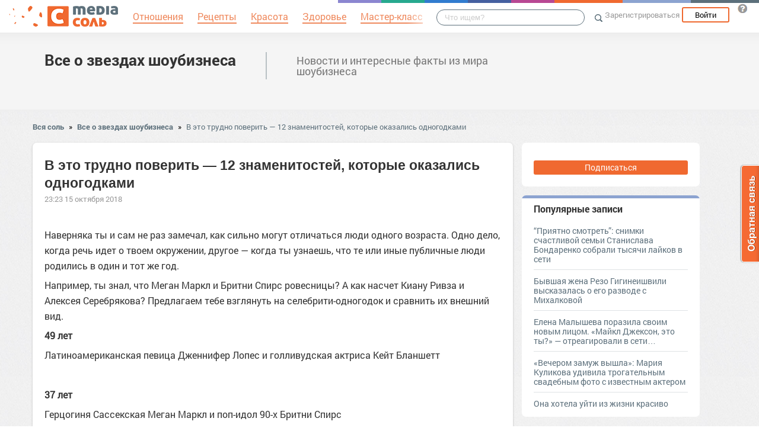

--- FILE ---
content_type: text/html; charset=UTF-8
request_url: https://showbiz.mediasole.ru/v_eto_trudno_poverit__12_znamenitostey_kotorye_okazalis_odnogodkami
body_size: 21671
content:
<!DOCTYPE html>
<html xmlns:fb="http://ogp.me/ns/fb#" xmlns:og="http://ogp.me/ns#">
    <head>
        <meta charset="UTF-8" />
        <script type="text/javascript">
    window.NREUM||(NREUM={}),__nr_require=function(e,t,n){function r(n){if(!t[n]){var o=t[n]={exports:{}};e[n][0].call(o.exports,function(t){var o=e[n][1][t];return r(o||t)},o,o.exports)}return t[n].exports}if("function"==typeof __nr_require)return __nr_require;for(var o=0;o<n.length;o++)r(n[o]);return r}({1:[function(e,t,n){function r(){}function o(e,t,n){return function(){return i(e,[(new Date).getTime()].concat(u(arguments)),t?null:this,n),t?void 0:this}}var i=e("handle"),a=e(2),u=e(3),c=e("ee").get("tracer"),f=NREUM;"undefined"==typeof window.newrelic&&(newrelic=f);var s=["setPageViewName","setCustomAttribute","setErrorHandler","finished","addToTrace","inlineHit","addRelease"],l="api-",p=l+"ixn-";a(s,function(e,t){f[t]=o(l+t,!0,"api")}),f.addPageAction=o(l+"addPageAction",!0),f.setCurrentRouteName=o(l+"routeName",!0),t.exports=newrelic,f.interaction=function(){return(new r).get()};var d=r.prototype={createTracer:function(e,t){var n={},r=this,o="function"==typeof t;return i(p+"tracer",[Date.now(),e,n],r),function(){if(c.emit((o?"":"no-")+"fn-start",[Date.now(),r,o],n),o)try{return t.apply(this,arguments)}finally{c.emit("fn-end",[Date.now()],n)}}}};a("setName,setAttribute,save,ignore,onEnd,getContext,end,get".split(","),function(e,t){d[t]=o(p+t)}),newrelic.noticeError=function(e){"string"==typeof e&&(e=new Error(e)),i("err",[e,(new Date).getTime()])}},{}],2:[function(e,t,n){function r(e,t){var n=[],r="",i=0;for(r in e)o.call(e,r)&&(n[i]=t(r,e[r]),i+=1);return n}var o=Object.prototype.hasOwnProperty;t.exports=r},{}],3:[function(e,t,n){function r(e,t,n){t||(t=0),"undefined"==typeof n&&(n=e?e.length:0);for(var r=-1,o=n-t||0,i=Array(o<0?0:o);++r<o;)i[r]=e[t+r];return i}t.exports=r},{}],ee:[function(e,t,n){function r(){}function o(e){function t(e){return e&&e instanceof r?e:e?c(e,u,i):i()}function n(n,r,o){if(!p.aborted){e&&e(n,r,o);for(var i=t(o),a=v(n),u=a.length,c=0;c<u;c++)a[c].apply(i,r);var f=s[w[n]];return f&&f.push([y,n,r,i]),i}}function d(e,t){b[e]=v(e).concat(t)}function v(e){return b[e]||[]}function g(e){return l[e]=l[e]||o(n)}function m(e,t){f(e,function(e,n){t=t||"feature",w[n]=t,t in s||(s[t]=[])})}var b={},w={},y={on:d,emit:n,get:g,listeners:v,context:t,buffer:m,abort:a,aborted:!1};return y}function i(){return new r}function a(){(s.api||s.feature)&&(p.aborted=!0,s=p.backlog={})}var u="nr@context",c=e("gos"),f=e(2),s={},l={},p=t.exports=o();p.backlog=s},{}],gos:[function(e,t,n){function r(e,t,n){if(o.call(e,t))return e[t];var r=n();if(Object.defineProperty&&Object.keys)try{return Object.defineProperty(e,t,{value:r,writable:!0,enumerable:!1}),r}catch(i){}return e[t]=r,r}var o=Object.prototype.hasOwnProperty;t.exports=r},{}],handle:[function(e,t,n){function r(e,t,n,r){o.buffer([e],r),o.emit(e,t,n)}var o=e("ee").get("handle");t.exports=r,r.ee=o},{}],id:[function(e,t,n){function r(e){var t=typeof e;return!e||"object"!==t&&"function"!==t?-1:e===window?0:a(e,i,function(){return o++})}var o=1,i="nr@id",a=e("gos");t.exports=r},{}],loader:[function(e,t,n){function r(){if(!h++){var e=y.info=NREUM.info,t=l.getElementsByTagName("script")[0];if(setTimeout(f.abort,3e4),!(e&&e.licenseKey&&e.applicationID&&t))return f.abort();c(b,function(t,n){e[t]||(e[t]=n)}),u("mark",["onload",a()],null,"api");var n=l.createElement("script");n.src="https://"+e.agent,t.parentNode.insertBefore(n,t)}}function o(){"complete"===l.readyState&&i()}function i(){u("mark",["domContent",a()],null,"api")}function a(){return(new Date).getTime()}var u=e("handle"),c=e(2),f=e("ee"),s=window,l=s.document,p="addEventListener",d="attachEvent",v=s.XMLHttpRequest,g=v&&v.prototype;NREUM.o={ST:setTimeout,CT:clearTimeout,XHR:v,REQ:s.Request,EV:s.Event,PR:s.Promise,MO:s.MutationObserver},e(1);var m=""+location,b={beacon:"bam.nr-data.net",errorBeacon:"bam.nr-data.net",agent:"js-agent.newrelic.com/nr-1016.min.js"},w=v&&g&&g[p]&&!/CriOS/.test(navigator.userAgent),y=t.exports={offset:a(),origin:m,features:{},xhrWrappable:w};l[p]?(l[p]("DOMContentLoaded",i,!1),s[p]("load",r,!1)):(l[d]("onreadystatechange",o),s[d]("onload",r)),u("mark",["firstbyte",a()],null,"api");var h=0},{}]},{},["loader"]);
    ;NREUM.info={beacon:"bam.nr-data.net",errorBeacon:"bam.nr-data.net",licenseKey:"9c569c7a70",applicationID:"47550219",sa:1}
</script>
        <title>В это трудно поверить — 12 знаменитостей, которые оказались одногодками</title>
        <meta name="viewport" content="width=device-width, initial-scale=1.0">
                <meta property="og:title" content="В это трудно поверить — 12 знаменитостей, которые оказались одногодками" />
    <meta property="og:type" content="article" />
            <meta property="og:image" content="https://s.mediasole.ru/images/1210/1210306/original.jpg" />
        <meta property="og:description" content="Наверняка ты и сам не раз замечал, как сильно могут отличаться..." />
    <meta property="og:url" content="https://showbiz.mediasole.ru/v_eto_trudno_poverit__12_znamenitostey_kotorye_okazalis_odnogodkami" />
    <meta property="fb:app_id" content="1494011377595990" />

    <meta name="twitter:card" content="summary" />
    <meta name="twitter:site" content="@mediasoleru" />
    <meta name="twitter:title" content="В это трудно поверить — 12 знаменитостей, которые оказались одногодками" />
    <meta name="twitter:description" content="Наверняка ты и сам не раз замечал, как сильно могут отличаться..." />
            <meta name="twitter:image" content="https://s.mediasole.ru/images/1210/1210306/original.jpg" />
        <meta name="description" content="Наверняка ты и сам не раз замечал, как сильно могут отличаться..." />
    <link rel="canonical" href="https://showbiz.mediasole.ru/v_eto_trudno_poverit__12_znamenitostey_kotorye_okazalis_odnogodkami" />

                                <script src="//mediasole.ru/bower_components/jquery/dist/jquery.min.js"></script>
        <script src="//mediasole.ru/bower_components/markup.js/src/markup.min.js"></script>
                <script src="//mediasole.ru/bower_components/Likely/release/likely.js"></script>
        <script src="//mediasole.ru/js/common.js?v5"></script>
        <script src="//mediasole.ru/js/mediasole.js?v17"></script>
        <script src="https://yastatic.net/pcode/adfox/loader.js" crossorigin="anonymous"></script>
        <link rel="stylesheet" href="//mediasole.ru/css/reset.css" media="all"/>
        <link rel="stylesheet" href="//mediasole.ru/bower_components/Likely/release/likely.css" media="all"/>
        <link rel="stylesheet" href="//mediasole.ru/css/styles.css?v32" media="all"/>
                <link rel="icon" type="image/x-icon" href="//mediasole.ru/favicon.ico" />
        <link rel="shortcut icon" href="//mediasole.ru/favicon.ico" type="image/x-icon">
        <link rel="icon" type="image/png" sizes="32x32" href="//mediasole.ru/favicon-32x32.png">
        <link rel="icon" type="image/png" sizes="16x16" href="//mediasole.ru/favicon-16x16.png">
        <link rel="manifest" href="//mediasole.ru/manifest.json">
        <meta name="msapplication-TileColor" content="#ffffff">
        <meta name="msapplication-TileImage" content="//mediasole.ru/favicon-32x32.png">
        <meta name="theme-color" content="#ffffff">
                                <!-- test -->
    

<script>window.yaContextCb = window.yaContextCb || [] </script> 
<script async src="https://yandex.ru/ads/system/context.js"></script>

    </head>
    <body class="mediasole">
        <div id="fb-root"></div>
    <script>(function(d, s, id) {
            var js, fjs = d.getElementsByTagName(s)[0];
            if (d.getElementById(id)) return;
            js = d.createElement(s); js.id = id;
            js.src = "//connect.facebook.net/ru_RU/sdk.js#xfbml=1&version=v2.8&appId=85216382312";
            fjs.parentNode.insertBefore(js, fjs);
        }(document, 'script', 'facebook-jssdk'));</script>
    <!-- Google Tag Manager -->
<noscript><iframe src="//www.googletagmanager.com/ns.html?id=GTM-K3G9RV"
height="0" width="0" style="display:none;visibility:hidden"></iframe></noscript>
<script>(function(w,d,s,l,i){w[l]=w[l]||[];w[l].push({'gtm.start':
new Date().getTime(),event:'gtm.js'});var f=d.getElementsByTagName(s)[0],
j=d.createElement(s),dl=l!='dataLayer'?'&l='+l:'';j.async=true;j.src=
'//www.googletagmanager.com/gtm.js?id='+i+dl;f.parentNode.insertBefore(j,f);
})(window,document,'script','dataLayer','GTM-K3G9RV');</script>
<!-- End Google Tag Manager -->
        <script>
            (function(i,s,o,g,r,a,m){i['GoogleAnalyticsObject']=r;i[r]=i[r]||function(){
                        (i[r].q=i[r].q||[]).push(arguments)},i[r].l=1*new Date();a=s.createElement(o),
                    m=s.getElementsByTagName(o)[0];a.async=1;a.src=g;m.parentNode.insertBefore(a,m)
            })(window,document,'script','https://www.google-analytics.com/analytics.js','ga');

            ga('create', 'UA-72493340-1', 'auto');
            ga('send', 'pageview', {
                                    'dimension1': 'guest',
                    'metric2': 0,
                            });
        </script>
    
        <nav>
            <div class="navbar-header">
                <a href="//mediasole.ru" class="logo__big"><img src="/i/logo.png" /></a>
                <a href="//mediasole.ru" class="logo__small"><img src="/i/logo_small.png" /></a>
            </div>

                        <ul class="navbar__menu navbar-full">
                <li><a href="//mediasole.ru/tag/%D0%9E%D1%82%D0%BD%D0%BE%D1%88%D0%B5%D0%BD%D0%B8%D1%8F"><span>Отношения</span></a></li>
                <li><a href="//mediasole.ru/tag/%D0%A0%D0%B5%D1%86%D0%B5%D0%BF%D1%82%D1%8B"><span>Рецепты</span></a></li>
                <li><a href="//mediasole.ru/tag/%D0%9A%D1%80%D0%B0%D1%81%D0%BE%D1%82%D0%B0"><span>Красота</span></a></li>
                <li><a href="//mediasole.ru/tag/%D0%97%D0%B4%D0%BE%D1%80%D0%BE%D0%B2%D1%8C%D0%B5"><span>Здоровье</span></a></li>
                <li><a href="//mediasole.ru/tag/%D0%9C%D0%B0%D1%81%D1%82%D0%B5%D1%80-%D0%BA%D0%BB%D0%B0%D1%81%D1%81"><span>Мастер-класс</span></a></li>
            </ul>
            
            <div class="navbar-user navbar-full navbar-user__unregistered">
            <a href="//mediasole.ru/user/register/" class="navbar-user__register" onclick="yaCounter45579243.reachGoal('top_reg_click');return true;">Зарегистрироваться</a>
        <a href="//mediasole.ru/user/login" class="navbar-user__login">Войти</a>
                <a href="http://support.mediasole.ru" class="navbar-user__question navbar-user__text" title="Что такое MediaСоль?"></a>
    </div>
<ul class="nav navbar-nav navbar-right navbar-user navbar-mobile">
    <li class="navbar-user__mobile-login"><a href="//mediasole.ru/user/login"></a></li>
</ul>
            <form role="search" class="navbar-search" action="//mediasole.ru/search">
                <div class="navbar-search__gradient"></div>
                <input type="text" placeholder="Что ищем?" name="q">
                <button type="submit"></button>
            </form>

            <div class="nav-colors">
                <div class="nav-colors__1"></div>
                <div class="nav-colors__2"></div>
                <div class="nav-colors__3"></div>
                <div class="nav-colors__4"></div>
                <div class="nav-colors__5"></div>
                <div class="nav-colors__6 nav-colors__long"></div>
                <div class="nav-colors__7 nav-colors__long"></div>
                <div class="nav-colors__8 nav-colors__long"></div>
            </div>
        </nav>
        <div class="container">
                    </div> <div class="subsite-header">
    <div class="container subsite-header__info">
                <div class="subsite-header__title">
            <a href="/">Все о звездах шоубизнеса</a>
        </div>
                    <div class="subsite-header__description">
                Новости и интересные факты из мира шоубизнеса
            </div>
            </div>
        </div>
<div class="container">
        <div class="breadcrumbs__container">
        <a href="//mediasole.ru">Вся соль</a>
                    <span class="breadcrumbs__spacer">&raquo;</span>
            <a href="//showbiz.mediasole.ru">Все о звездах шоубизнеса</a>
            <span class="breadcrumbs__spacer">&raquo;</span>
            <a class="current" href="/v_eto_trudno_poverit__12_znamenitostey_kotorye_okazalis_odnogodkami">В это трудно поверить — 12 знаменитостей, которые оказались одногодками</a>
            </div>

    <div class="post-single__container">
        <div class="post-single__left">
            <div class="post-single__left-container">
                                       <!-- Yandex.RTB R-A-1686000-7jun -->
<div id="yandex_rtb_R-A-1686000-7"></div>
<script>windows = navigator.userAgent.includes('Windows'); if (!windows) {window.yaContextCb.push(()=>{
  Ya.Context.AdvManager.render({
    renderTo: 'yandex_rtb_R-A-1686000-7',
    blockId: 'R-A-1686000-7'
  })
})}</script>
             

                                                    <div class="post-single__content" itemscope itemtype="http://schema.org/NewsArticle">
                    <h1 itemprop="headline">В это трудно поверить — 12 знаменитостей, которые оказались одногодками</h1>
                                                                        <link itemprop="image" type="image/jpeg" href="http://s.mediasole.ru/images/1210/1210306/original.jpg" />
                                                                                                                    <span itemprop="datePublished" class="post-single__date" content="2018-10-15 11:23:02">23:23 15 октября 2018</span>
                        <span itemprop="dateModified" content="2018-10-15 11:23:02"></span>
                                                                                <div class="post-single__content-content" itemprop="articleBody">
                        <p><img src="//s.mediasole.ru/cache/content/data/images/1210/1210306/original.jpg" width="770" height="562"alt="" data-image-id="1210306"/></p>
<p>Наверняка ты и сам не раз замечал, как сильно могут отличаться люди одного возраста. Одно дело, когда речь идет о твоем окружении, другое — когда ты узнаешь, что те или иные публичные люди родились в один и тот же год.</p>
<p>Например, ты знал, что Меган Маркл и Бритни Спирс ровесницы? А как насчет Киану Ривза и Алексея Серебрякова? Предлагаем тебе взглянуть на селебрити-одногодок и сравнить их внешний вид.</p>
<p><strong>49 лет</strong></p>
<p>Латиноамериканская певица Дженнифер Лопес и голливудская актриса Кейт Бланшетт</p>
<p style="max-width: 709px;"><img src="//s.mediasole.ru/cache/content/data/images/1210/1210307/original.jpg" width="770" height="521"alt="" data-image-id="1210307"/></p>
<p><strong>37 лет</strong></p>
<p>Герцогиня Сассекская Меган Маркл и поп-идол 90-х Бритни Спирс</p>
<p><img src="//s.mediasole.ru/cache/content/data/images/1210/1210308/original.jpg" width="770" height="488"alt="" data-image-id="1210308"/></p>
<p>Мэйси Уильямс, известная по роли Арьи Старк из «Игры престолов», оказалась одногодкой топ-модели и ангела Victoria's Secret Беллы Хадид.</p>
<p><img src="//s.mediasole.ru/cache/content/data/images/1210/1210309/original.jpg" width="770" height="509"alt="" data-image-id="1210309"/></p>
<p><strong>43 года</strong></p>
<p>Две прекрасные женщины и талантливые актрисы: Кейт Уинслет и Анджелина Джоли. Кстати, совсем недавно 
<noindex><a href="https://ofigenno.com/dzholi-izmenila-obraz" target="_blank" rel="nofollow">бывшая Брэда Питта перекрасилась из брюнетки в платиновую блондинку</a></noindex>! Зацени ее новый лук.</p>
<p style="max-width: 709px;"><img src="//s.mediasole.ru/cache/content/data/images/1210/1210310/original.jpg" width="770" height="509"alt="" data-image-id="1210310"/></p>
<p><strong>26 лет</strong></p>
<p>Певице Селене Гомес не дашь больше 23, тогда как модель Кара Делевинь всегда казалась старше своих лет.</p>
<p><img src="//s.mediasole.ru/cache/content/data/images/1210/1210311/original.jpg" width="770" height="509"alt="" data-image-id="1210311"/></p>
<p><strong>46 лет</strong></p>
<p>Коллеги по актерскому цеху — Бен Аффлек и Константин Хабенский</p>
<!-- Yandex.RTB R-A-1686000-2 junior-->
<div id="yandex_rtb_R-A-1686000-2"></div>
<script>window.yaContextCb.push(()=>{
  Ya.Context.AdvManager.render({
    renderTo: 'yandex_rtb_R-A-1686000-2',
    blockId: 'R-A-1686000-2'
  })
})</script>
<p><img src="//s.mediasole.ru/cache/content/data/images/1210/1210312/original.jpg" width="770" height="507"alt="" data-image-id="1210312"/></p>
<p>Актеры Киану Ривз и Алексей Серебряков</p>
<p><img src="//s.mediasole.ru/cache/content/data/images/1210/1210313/original.jpg" width="770" height="509"alt="" data-image-id="1210313"/></p>
<p><strong>72 года</strong></p>
<p>Сильвестр Сталлоне и Дональд Трамп</p>
<p><img src="//s.mediasole.ru/cache/content/data/images/1210/1210314/original.jpg" width="770" height="509"alt="" data-image-id="1210314"/></p>
<p><strong>54 года</strong></p>
<p>Актеры Брэд Питт и Михаил Ефремов</p>
<p><img src="//s.mediasole.ru/cache/content/data/images/1210/1210315/original.jpg" width="770" height="562"alt="" data-image-id="1210315"/></p>
<p><strong>78 лет</strong></p>
<p>Всё такие же бодрые и полные огня актеры Аль Пачино и Патрик Стюарт</p>
<p><img src="//s.mediasole.ru/cache/content/data/images/1210/1210316/original.jpg" width="770" height="556"alt="" data-image-id="1210316"/></p>
<p><strong>28 лет</strong></p>
<p>Британская актриса Эмма Уотсон и украинская певица Кристина Бардаш, которую знают под псевдонимом Луна.</p>
<p><img src="//s.mediasole.ru/cache/content/data/images/1210/1210317/original.jpg" width="770" height="609"alt="" data-image-id="1210317"/></p>
<p><strong>63 года</strong></p>
<p>«Крепкий орешек» Брюс Уиллис и ирландский актер Брендан Глисон</p>
<!-- banner300x100 --><p style="max-width: 709px;"><img src="//s.mediasole.ru/cache/content/data/images/1210/1210318/original.jpg" width="770" height="509"alt="" data-image-id="1210318"/></p>
                    </div>

                                            <hr class="post-single__hr"/>

                        
                                                    <div class="post-single__source">
                                Источник:
                                                                    <noindex><a href="http://nashizvyozdy.ru/blog/43139326235/V-eto-trudno-poverit----12-znamenitostey,-kotoryie-okazalis-odno" target="_blank" rel="nofollow noopener">В это трудно поверить — 12 знаменитостей, которые оказались одногодками</a></noindex>
                                                            </div>
                                                                            <div class="post-single__author">
                                Автор: <span itemprop="author">Виктор Петров</span>
                            </div>
                                                                            <div class="post-single__tags">Теги:
                                                                    <a href="/tag/%D0%B2%D1%81%D0%B5%20%D0%B7%D0%B2%D0%B5%D0%B7%D0%B4%D1%8B" class="post-single__tag">все звезды</a>
                                                                    <a href="/tag/%D0%98%D0%BC%D0%BC%D0%B8%D0%B3%D1%80%D0%B0%D1%86%D0%B8%D0%BE%D0%BD%D0%BD%D0%B0%D1%8F%20%D0%BF%D0%BE%D0%BB%D0%B8%D1%82%D0%B8%D0%BA%D0%B0%20%D0%A2%D1%80%D0%B0%D0%BC%D0%BF%D0%B0" class="post-single__tag">Иммиграционная политика Трампа</a>
                                                                    <a href="/tag/%D0%B0%D0%BA%D1%82%D1%80%D0%B8%D1%81%D0%B0" class="post-single__tag">актриса</a>
                                                                    <a href="/tag/%D0%B2%D0%BE%D0%B7%D1%80%D0%B0%D1%81%D1%82" class="post-single__tag">возраст</a>
                                                                    <a href="/tag/%D0%94%D0%B5%D0%BB%D0%BE" class="post-single__tag">Дело</a>
                                                                    <a href="/tag/%D0%95%D1%84%D1%80%D0%B5%D0%BC%D0%BE%D0%B2" class="post-single__tag">Ефремов</a>
                                                                    <a href="/tag/%D0%B6%D0%B5%D0%BD%D1%89%D0%B8%D0%BD%D0%B0" class="post-single__tag">женщина</a>
                                                            </div>
                                                                        <hr class="post-single__hr"/>
                        <div class="page-likes__container">
                            <div class="page-likes__link page-likes__link__mailru btn-share-mailru">Мой мир</div>
                            <div class="page-likes__link page-likes__link__vk btn-share-vk">Вконтакте</div>
                            <div class="page-likes__link page-likes__link__twitter btn-share-twitter">Twitter</div>
                            <div class="page-likes__link page-likes__link__ok btn-share-ok">Одноклассники</div>
                        </div>
                                        
                </div>

                <div class="post-single__comments-container">
                    <div class="comments__container" itemscope itemtype="http://schema.org/UserComments">
                            <div class="post-comments__caption-container">
        <h4 class="post-comments__caption" id="comments">Комментарии <span class="post-comments__count">(16)</span></h4>
        <div class="post-comments__order-container">
            Сортировка:
            <span class="post-comments__order-link post-comments__order-link__active" data-order="rating">Рейтинг</span>
            |
            <span class="post-comments__order-link " data-order="date">Дата</span>
        </div>
    </div>
            <div class="comment__container" data-id="137635"
            data-id="137635">
                            <div class="comment__avatar">
                    <a href="//mediasole.ru/id468605"><img src="//mediasole.ru/data/cache/avatar/i/default_avatar.jpg" /></a>
                </div>
                <div class="comment__content ">
                    <span class="comment__name" itemprop="creator"><a href="//mediasole.ru/id468605">Алиса</a></span>
                                                                                                                                            <div class="comment__text" itemprop="commentText">
                        Почти все одинаково, разница лишь в фотошопе.
                    </div>
                    <div class="comment__bottom">
                        <a href="#comment_137635" class="comment__date" itemprop="commentTime" content="2018-10-16 10:55:28">
                            16 окт 2018 10:55</a>
                        <a class="comment__reply-link" data-id="137635">Ответить</a>
                        <div class="comment__voting ">
                            <div class="comment__voting-voted-down">0</div>
                            <div class="comment__voting-down"></div>
                            <div class="comment__voting-voted-up">25</div>
                            <div class="comment__voting-up"></div>
                        </div>
                    </div>
                </div>
                    </div>
        
            <div class="comment__container" data-id="137652"
            data-id="137652">
                            <div class="comment__avatar">
                    <a href="//mediasole.ru/id65426"><img src="//mediasole.ru/data/cache/avatar/i/default_avatar.jpg" /></a>
                </div>
                <div class="comment__content ">
                    <span class="comment__name" itemprop="creator"><a href="//mediasole.ru/id65426">Галина Андреева</a></span>
                                                                                                                                            <div class="comment__text" itemprop="commentText">
                        Большинство из них выглядят одинаково.  Кто то может быть более ухожено, у кого- то больше вмешательства во внешность, как например у Сильвестра Сталоне. Он не единожды делал подтяжку. Однако, если не знать, что один актер, другой президент и миллиардер, допустим оба обычные возрастные пенсионеры, идущие по улицам вашего города,  вы оцените их  по возрасту примерно одинаково. Только один более ухоженный, другой более просто выглядит. И так можно пройтись по всем фотографиям.  На всех люди выглядят примерно на один возраст. Это надо уже специально вглядываться, где то за уши притягивать, что бы попробовать увидеть какие то такие возрастные изменения, что бы было очевидно заметно, что один выглядит так-то, а другой лет на 10 моложе, такого здесь нет.  Другое дело, что некоторые из них выглядят моложе своих ровесников-одногодок из  числа &laquo;простых смертных&raquo;. Как, например Дженифер Лопез и Кейт Бланшетт.  Обеим по 49 лет, глядя на них,  нельзя  сказать, что  они как то отличаются, что кто-то прямо намного моложе другой.  Похоже они выглядят. Но это между собой. А если сравнивать их с обычными 49 летними женщинами из народа, то конечно, так выглядеть будут немногие. Большинство будут выглядеть старше и не так гламурно. А если взять Эмму Уотсон и Кристину Бардаш, это уже другая возрастная категория, это категория до 30 лет. Между собой они тоже выглядят примерно одинаково, но и среди обычных девушек с улицы, не знаменитостей, будет много, которые будут выглядеть так же, то есть возрастные изменения их еще особо не коснулись и те и другие выглядят молодо и свежо, в смысле и богатые, знаменитые и обычные девушки. Ресурс молодости пока еще работает на них. Короче, все хорошо выглядят.
                    </div>
                    <div class="comment__bottom">
                        <a href="#comment_137652" class="comment__date" itemprop="commentTime" content="2018-10-16 11:39:37">
                            16 окт 2018 11:39</a>
                        <a class="comment__reply-link" data-id="137652">Ответить</a>
                        <div class="comment__voting ">
                            <div class="comment__voting-voted-down">0</div>
                            <div class="comment__voting-down"></div>
                            <div class="comment__voting-voted-up">18</div>
                            <div class="comment__voting-up"></div>
                        </div>
                    </div>
                </div>
                    </div>
        
            <div class="comment__container" data-id="137560"
            data-id="137560">
                            <div class="comment__avatar">
                    <a href="//mediasole.ru/id163276"><img src="//mediasole.ru/data/cache/avatar/i/default_avatar.jpg" /></a>
                </div>
                <div class="comment__content ">
                    <span class="comment__name" itemprop="creator"><a href="//mediasole.ru/id163276">елена сулаева </a></span>
                                                                                                                                            <div class="comment__text" itemprop="commentText">
                        Крепкий орешек всегда крепок!
                    </div>
                    <div class="comment__bottom">
                        <a href="#comment_137560" class="comment__date" itemprop="commentTime" content="2018-10-16 08:26:26">
                            16 окт 2018 08:26</a>
                        <a class="comment__reply-link" data-id="137560">Ответить</a>
                        <div class="comment__voting ">
                            <div class="comment__voting-voted-down">0</div>
                            <div class="comment__voting-down"></div>
                            <div class="comment__voting-voted-up">8</div>
                            <div class="comment__voting-up"></div>
                        </div>
                    </div>
                </div>
                    </div>
        
            <div class="comment__container" data-id="137881"
            data-id="137881">
                            <div class="comment__avatar">
                    <a href="//mediasole.ru/id235273"><img src="//mediasole.ru/data/cache/avatar/data/avatar/235/235273/20180904_130420.jpg" /></a>
                </div>
                <div class="comment__content ">
                    <span class="comment__name" itemprop="creator"><a href="//mediasole.ru/id235273">Елена Викторовна</a></span>
                                                                                                                                            <div class="comment__text" itemprop="commentText">
                        Во что трудно поверить? Что все эти пары выглядят одинаково? Единственное пара 26-летних актрис выглядит слишком уж старо, лет на 35. Так это из-за обилия косметики. А между собой все равно одинаково.
                    </div>
                    <div class="comment__bottom">
                        <a href="#comment_137881" class="comment__date" itemprop="commentTime" content="2018-10-17 09:30:42">
                            17 окт 2018 09:30</a>
                        <a class="comment__reply-link" data-id="137881">Ответить</a>
                        <div class="comment__voting ">
                            <div class="comment__voting-voted-down">0</div>
                            <div class="comment__voting-down"></div>
                            <div class="comment__voting-voted-up">5</div>
                            <div class="comment__voting-up"></div>
                        </div>
                    </div>
                </div>
                    </div>
        
            <div class="comment__container" data-id="137913"
            data-id="137913">
                            <div class="comment__avatar">
                    <a href="//mediasole.ru/id73341"><img src="//mediasole.ru/data/cache/avatar/data/avatar/73/73341/5.jpg" /></a>
                </div>
                <div class="comment__content ">
                    <span class="comment__name" itemprop="creator"><a href="//mediasole.ru/id73341">Валерия Р</a></span>
                                                                                                                                            <div class="comment__text" itemprop="commentText">
                        Наши возрастные актеры более измученные какие то((((((
                    </div>
                    <div class="comment__bottom">
                        <a href="#comment_137913" class="comment__date" itemprop="commentTime" content="2018-10-17 10:14:54">
                            17 окт 2018 10:14</a>
                        <a class="comment__reply-link" data-id="137913">Ответить</a>
                        <div class="comment__voting ">
                            <div class="comment__voting-voted-down">1</div>
                            <div class="comment__voting-down"></div>
                            <div class="comment__voting-voted-up">5</div>
                            <div class="comment__voting-up"></div>
                        </div>
                    </div>
                </div>
                    </div>
        
            <div class="comment__container" data-id="137898"
            data-id="137898">
                            <div class="comment__avatar">
                    <a href="//mediasole.ru/id297815"><img src="//mediasole.ru/data/cache/avatar/i/default_avatar.jpg" /></a>
                </div>
                <div class="comment__content ">
                    <span class="comment__name" itemprop="creator"><a href="//mediasole.ru/id297815">Светлана Беломытцева </a></span>
                                                                                                                                            <div class="comment__text" itemprop="commentText">
                        Мне 72 я выгляжу моложе Трампа и Сталлоне не делаю ничего,зачем?
                    </div>
                    <div class="comment__bottom">
                        <a href="#comment_137898" class="comment__date" itemprop="commentTime" content="2018-10-17 09:55:57">
                            17 окт 2018 09:55</a>
                        <a class="comment__reply-link" data-id="137898">Ответить</a>
                        <div class="comment__voting ">
                            <div class="comment__voting-voted-down">1</div>
                            <div class="comment__voting-down"></div>
                            <div class="comment__voting-voted-up">3</div>
                            <div class="comment__voting-up"></div>
                        </div>
                    </div>
                </div>
                    </div>
        
            <div class="comment__container" data-id="137613"
            data-id="137613">
                            <div class="comment__avatar">
                    <a href="//mediasole.ru/id377545"><img src="//mediasole.ru/data/cache/avatar/i/default_avatar.jpg" /></a>
                </div>
                <div class="comment__content ">
                    <span class="comment__name" itemprop="creator"><a href="//mediasole.ru/id377545">Анастасия Огнева</a></span>
                                                                                                                                            <div class="comment__text" itemprop="commentText">
                        Бардаш и Уотсон одинаково выглядят, где контраст?
                    </div>
                    <div class="comment__bottom">
                        <a href="#comment_137613" class="comment__date" itemprop="commentTime" content="2018-10-16 10:17:23">
                            16 окт 2018 10:17</a>
                        <a class="comment__reply-link" data-id="137613">Ответить</a>
                        <div class="comment__voting ">
                            <div class="comment__voting-voted-down">0</div>
                            <div class="comment__voting-down"></div>
                            <div class="comment__voting-voted-up">2</div>
                            <div class="comment__voting-up"></div>
                        </div>
                    </div>
                </div>
                    </div>
        
            <div class="comment__container" data-id="137930"
            data-id="137930">
                            <div class="comment__avatar">
                    <a href="//mediasole.ru/id414712"><img src="//mediasole.ru/data/cache/avatar/i/default_avatar.jpg" /></a>
                </div>
                <div class="comment__content ">
                    <span class="comment__name" itemprop="creator"><a href="//mediasole.ru/id414712">Дадыкина Елена </a></span>
                                                                                                                                            <div class="comment__text" itemprop="commentText">
                        Выглядят в принципе все одинаково, кроме Брэд Питта и Ефремова
                    </div>
                    <div class="comment__bottom">
                        <a href="#comment_137930" class="comment__date" itemprop="commentTime" content="2018-10-17 10:42:35">
                            17 окт 2018 10:42</a>
                        <a class="comment__reply-link" data-id="137930">Ответить</a>
                        <div class="comment__voting ">
                            <div class="comment__voting-voted-down">0</div>
                            <div class="comment__voting-down"></div>
                            <div class="comment__voting-voted-up">2</div>
                            <div class="comment__voting-up"></div>
                        </div>
                    </div>
                </div>
                    </div>
        
            <div class="comment__container" data-id="138518"
            data-id="138518">
                            <div class="comment__avatar">
                    <a href="//mediasole.ru/id344612"><img src="//mediasole.ru/data/cache/avatar/i/default_avatar.jpg" /></a>
                </div>
                <div class="comment__content ">
                    <span class="comment__name" itemprop="creator"><a href="//mediasole.ru/id344612">Svetlana Umansky </a></span>
                                                                                                                                            <div class="comment__text" itemprop="commentText">
                        От ракурса зависит. Вот если бы каждую пару вместе одномоментно снять!
                    </div>
                    <div class="comment__bottom">
                        <a href="#comment_138518" class="comment__date" itemprop="commentTime" content="2018-10-19 08:20:22">
                            19 окт 2018 08:20</a>
                        <a class="comment__reply-link" data-id="138518">Ответить</a>
                        <div class="comment__voting ">
                            <div class="comment__voting-voted-down">0</div>
                            <div class="comment__voting-down"></div>
                            <div class="comment__voting-voted-up">1</div>
                            <div class="comment__voting-up"></div>
                        </div>
                    </div>
                </div>
                    </div>
        
            <div class="comment__container" data-id="138021"
            data-id="138021">
                            <div class="comment__avatar">
                    <a href="//mediasole.ru/id200677"><img src="//mediasole.ru/data/cache/avatar/i/default_avatar.jpg" /></a>
                </div>
                <div class="comment__content ">
                    <span class="comment__name" itemprop="creator"><a href="//mediasole.ru/id200677">Куаныш Бейсембекова </a></span>
                                                                                                                                            <div class="comment__text" itemprop="commentText">
                        Бритни Спирс не поп идол 90-х, а скорее 2000-х
                    </div>
                    <div class="comment__bottom">
                        <a href="#comment_138021" class="comment__date" itemprop="commentTime" content="2018-10-17 02:33:36">
                            17 окт 2018 14:33</a>
                        <a class="comment__reply-link" data-id="138021">Ответить</a>
                        <div class="comment__voting ">
                            <div class="comment__voting-voted-down">0</div>
                            <div class="comment__voting-down"></div>
                            <div class="comment__voting-voted-up">1</div>
                            <div class="comment__voting-up"></div>
                        </div>
                    </div>
                </div>
                    </div>
                    <div class="comment__banner">
               <!-- Yandex.RTB R-A-1686000-9jun -->
<div id="yandex_rtb_R-A-1686000-9"></div>
<script>window.yaContextCb.push(()=>{
  Ya.Context.AdvManager.render({
    renderTo: 'yandex_rtb_R-A-1686000-9',
    blockId: 'R-A-1686000-9'
  })
})</script>
</div>
        
            <div class="comment__container" data-id="137901"
            data-id="137901">
                            <div class="comment__avatar">
                    <a href="//mediasole.ru/id297815"><img src="//mediasole.ru/data/cache/avatar/i/default_avatar.jpg" /></a>
                </div>
                <div class="comment__content ">
                    <span class="comment__name" itemprop="creator"><a href="//mediasole.ru/id297815">Светлана Беломытцева </a></span>
                                                                                                                                            <div class="comment__text" itemprop="commentText">
                        Хабенский и правда не по погодам  выглядит.В роликах и фильмах намного моложе.
                    </div>
                    <div class="comment__bottom">
                        <a href="#comment_137901" class="comment__date" itemprop="commentTime" content="2018-10-17 09:59:13">
                            17 окт 2018 09:59</a>
                        <a class="comment__reply-link" data-id="137901">Ответить</a>
                        <div class="comment__voting ">
                            <div class="comment__voting-voted-down">1</div>
                            <div class="comment__voting-down"></div>
                            <div class="comment__voting-voted-up">1</div>
                            <div class="comment__voting-up"></div>
                        </div>
                    </div>
                </div>
                    </div>
        
            <div class="comment__container" data-id="473372"
            data-id="473372">
                            <div class="comment__avatar">
                    <a href="//mediasole.ru/id1054473"><img src="//mediasole.ru/data/cache/avatar/i/default_avatar.jpg" /></a>
                </div>
                <div class="comment__content ">
                    <span class="comment__name" itemprop="creator"><a href="//mediasole.ru/id1054473">Алик</a></span>
                                                                                                                                            <div class="comment__text" itemprop="commentText">
                        Что такое &quot;лук&quot;, пидарасы? Вам не хватает русского языка?
                    </div>
                    <div class="comment__bottom">
                        <a href="#comment_473372" class="comment__date" itemprop="commentTime" content="2023-02-25 03:12:00">
                            25 фев 2023 15:12</a>
                        <a class="comment__reply-link" data-id="473372">Ответить</a>
                        <div class="comment__voting ">
                            <div class="comment__voting-voted-down">0</div>
                            <div class="comment__voting-down"></div>
                            <div class="comment__voting-voted-up">0</div>
                            <div class="comment__voting-up"></div>
                        </div>
                    </div>
                </div>
                    </div>
        
            <div class="comment__container" data-id="202061"
            data-id="202061">
                            <div class="comment__avatar">
                    <a href="//mediasole.ru/id356927"><img src="//mediasole.ru/data/cache/avatar/data/avatar/356/356927/s800.jpg" /></a>
                </div>
                <div class="comment__content ">
                    <span class="comment__name" itemprop="creator"><a href="//mediasole.ru/id356927">Vesna</a></span>
                                                                                                                                            <div class="comment__text" itemprop="commentText">
                        Заметно проигрывают Серебряков, Хабенский, Ефремов. В чем суть сравнения остальных?
                    </div>
                    <div class="comment__bottom">
                        <a href="#comment_202061" class="comment__date" itemprop="commentTime" content="2019-04-17 11:12:15">
                            17 апр 2019 11:12</a>
                        <a class="comment__reply-link" data-id="202061">Ответить</a>
                        <div class="comment__voting ">
                            <div class="comment__voting-voted-down">0</div>
                            <div class="comment__voting-down"></div>
                            <div class="comment__voting-voted-up">0</div>
                            <div class="comment__voting-up"></div>
                        </div>
                    </div>
                </div>
                    </div>
        
            <div class="comment__container" data-id="194157"
            data-id="194157">
                            <div class="comment__avatar">
                    <a href="//mediasole.ru/id42542"><img src="//mediasole.ru/data/cache/avatar/data/avatar/42/42542/%D0%92%D0%B8%D0%BD%D0%BD%D0%B8_%D0%9F%D1%83%D1%85_%D0%B8_%D0%B4%D0%B5%D0%BD%D1%8C_%D0%B7%D0%B0%D0%B1%D0%BE%D1%82-9.jpg" /></a>
                </div>
                <div class="comment__content ">
                    <span class="comment__name" itemprop="creator"><a href="//mediasole.ru/id42542">Вероника Архипова</a></span>
                                                                                                                                            <div class="comment__text" itemprop="commentText">
                        Эмме Уотсон уже 28 лет? А-фигеть. Ведь только недавно в Хогвартсе училась. Боже, это ж сколько мне уже тогда??? )))
                    </div>
                    <div class="comment__bottom">
                        <a href="#comment_194157" class="comment__date" itemprop="commentTime" content="2019-03-27 12:49:59">
                            27 мар 2019 12:49</a>
                        <a class="comment__reply-link" data-id="194157">Ответить</a>
                        <div class="comment__voting ">
                            <div class="comment__voting-voted-down">0</div>
                            <div class="comment__voting-down"></div>
                            <div class="comment__voting-voted-up">0</div>
                            <div class="comment__voting-up"></div>
                        </div>
                    </div>
                </div>
                    </div>
        
            <div class="comment__container" data-id="139389"
            data-id="139389">
                            <div class="comment__avatar">
                    <a href="//mediasole.ru/id241981"><img src="//mediasole.ru/data/cache/avatar/data/avatar/241/241981/gen-xRg6oZLjV7v7R30T.jpg" /></a>
                </div>
                <div class="comment__content ">
                    <span class="comment__name" itemprop="creator"><a href="//mediasole.ru/id241981">Алёна Забродина</a></span>
                                                                                                                                            <div class="comment__text" itemprop="commentText">
                        Нашли кого сравнивать американских актёров с нашими! Лучше бы показали американских актрис и наших. Вот наши бы выглядели бы конечно же супер! Некоторые российские актрисы и певицы выглядят лучше сейчас, чем в молодости.
                    </div>
                    <div class="comment__bottom">
                        <a href="#comment_139389" class="comment__date" itemprop="commentTime" content="2018-10-22 10:09:38">
                            22 окт 2018 10:09</a>
                        <a class="comment__reply-link" data-id="139389">Ответить</a>
                        <div class="comment__voting ">
                            <div class="comment__voting-voted-down">0</div>
                            <div class="comment__voting-down"></div>
                            <div class="comment__voting-voted-up">0</div>
                            <div class="comment__voting-up"></div>
                        </div>
                    </div>
                </div>
                    </div>
        
            <div class="comment__container comment__container__last" data-id="319722"
            data-id="319722">
                            <div class="comment__avatar">
                    <a href="//mediasole.ru/id755849"><img src="//mediasole.ru/data/cache/avatar/i/default_avatar.jpg" /></a>
                </div>
                <div class="comment__content ">
                    <span class="comment__name" itemprop="creator"><a href="//mediasole.ru/id755849">Nutti Tutti</a></span>
                                                                                                                                            <div class="comment__text" itemprop="commentText">
                        Так что же хотели донести этой статейкой?
                    </div>
                    <div class="comment__bottom">
                        <a href="#comment_319722" class="comment__date" itemprop="commentTime" content="2020-05-20 10:11:10">
                            20 май 2020 22:11</a>
                        <a class="comment__reply-link" data-id="319722">Ответить</a>
                        <div class="comment__voting ">
                            <div class="comment__voting-voted-down">0</div>
                            <div class="comment__voting-down"></div>
                            <div class="comment__voting-voted-up">0</div>
                            <div class="comment__voting-up"></div>
                        </div>
                    </div>
                </div>
                    </div>
        
    
<script type="text/template" id="comment-register-popup-template">
    <h4>Вы сможете оставить комментарий сразу после регистрации!</h4>
    <label>Нам нужны ваши имя и почта, что бы оставить комментарий!</label>
    <form class="comment-register-popup__form" action="/v_eto_trudno_poverit__12_znamenitostey_kotorye_okazalis_odnogodkami/comments/register" method="post">
        <input type="text" name="username" required="required" class="comment-register-popup__username form-control" placeholder="Введите ваше имя">
        <div class="form-group">
            <label class="comment-register-popup__email-used">Такой Email уже используется!</label>
            <input type="email" name="email" required="required" class="comment-register-popup__email form-control" placeholder="name@mail.ru">
        </div>
        <div class="form-group form-group-checkbox">
            <input type="checkbox" name="want_mails" id="want_mails" class="comment-register-popup__want-mails" checked="checked">
            <label class="control-label" for="want_mails">Хочу получать рассылки<br/>от MediaСоль</label>
        </div>
        <div class="form-group">
            <button class="btn btn-success comment-register-popup__btn">Регистрация</button>
        </div>
    </form>
        <div class="comment-register-popup__oauth">
                <p class="comment-register-popup__oauth-caption">Или авторизуйтесь с помощью</p>
        <div class="oauth-block">
    <a href="//mediasole.ru/user/connect/vkontakte?from=comments&amp;to=/v_eto_trudno_poverit__12_znamenitostey_kotorye_okazalis_odnogodkami" class="oauth-link oauth-link__vk"></a>
        <a href="//mediasole.ru/user/connect/mailru?from=comments&amp;to=/v_eto_trudno_poverit__12_znamenitostey_kotorye_okazalis_odnogodkami" class="oauth-link oauth-link__mailru"></a>
    <a href="//mediasole.ru/user/connect/facebook?from=comments&amp;to=/v_eto_trudno_poverit__12_znamenitostey_kotorye_okazalis_odnogodkami" class="oauth-link oauth-link__facebook"></a>
</div>


        <p class="comment-register-popup__already-have">Есть аккаунт? <a href="/user/login" class="login-link">Вход</a></p>
    </div>
    </script>

<div class="comment__form-container">
                    <div class="comment__form" data-post-path="v_eto_trudno_poverit__12_znamenitostey_kotorye_okazalis_odnogodkami">
            <div class="comment__form-avatar">
                            </div>
            <div class="comment__form-right">
                                    <div class="comment-form__caption">Написать комментарий:</div>
                    <div class="comment-form__reply-caption">Напишите ответ <span></span>:</div>
                                
                                <form name="comment" method="post" action="                                            https://showbiz.mediasole.ru/v_eto_trudno_poverit__12_znamenitostey_kotorye_okazalis_odnogodkami/comments
                                    ">
                <textarea id="comment_text" name="comment[text]" required="required" class="form-control"></textarea>
                <input type="hidden" id="comment_parent_id" name="comment[parent_id]" />
                <input type="hidden" name="order" value="rating"/>

                <div class="comment-form__submit-container">
                    <button type="submit" id="comment_save" name="comment[save]" class="btn-primary btn">Публиковать</button>
                </div>
                <input type="hidden" id="comment__token" name="comment[_token]" value="M2G5sjMuXdhKkOySSsiIwmPG6uVAL8q_1sR4wvGaQCk" /></form>
            </div>
        </div>
    </div>

<script src="//mediasole.ru/js/jquery.color.js"></script>
<script>
$(function(){
    var urlHash = window.location.hash,
        commentHashRegex = /#comment_(\d*)/,
        commentHashId = commentHashRegex.exec(urlHash);

    handleOembeded();

    if(commentHashId){
        commentHashId = commentHashId[1];
        var commentHashContainer = null;
        $('.comment__container').each(function(){
            if($(this).data('id') == commentHashId){
                commentHashContainer = this;
            }
        });
        if(commentHashContainer) {
            var headerPadding = 100,
                commentHashOffset = $(commentHashContainer).offset().top - headerPadding;
            $(commentHashContainer).css({backgroundColor:'#eec3c3'});
            setTimeout(function(){
                window.scrollTo(0, commentHashOffset);
                $(commentHashContainer).animate({backgroundColor:'#f5f5f5'}, 400);
            }, 300);
        }
    }

})
</script>
                    </div>
                    <div class="comments__loading-container"></div>
                </div>
            </div>
            <div class="post-single__banner">
                       <!-- Yandex.RTB R-A-1686000-10jun -->
<div id="yandex_rtb_R-A-1686000-10"></div>
<script>window.yaContextCb.push(()=>{
  Ya.Context.AdvManager.render({
    renderTo: 'yandex_rtb_R-A-1686000-10',
    blockId: 'R-A-1686000-10'
  })
})</script>
    


            </div>
        </div>
        <div class="post-single__sidebar-container">
            <div class="post-single__sidebar">
                <div class="sidebar-block-subscribe sidebar-block">
             <a href="//mediasole.ru/user/register/" class="sidebar-block-subscribe__btn">Подписаться</a>
    </div>
                                <div class="sidebar-block sidebar-popular">
    <h4>Популярные записи</h4>
                    <div class="sidebar-popular__post">
            <a href="https://showbiz.mediasole.ru/priyatno_smotret_snimki_schastlivoy_semi_stanislava_bondarenko_sobrali_tysyachi_laykov_v_seti">“Приятно смотреть”: снимки счастливой семьи Станислава Бондаренко собрали тысячи лайков в сети</a>
        </div>
                    <div class="sidebar-popular__post">
            <a href="https://showbiz.mediasole.ru/byvshaya_zhena_rezo_gigineishvili_vyskazalas_o_ego_razvode_s_mihalkovoy">Бывшая жена Резо Гигинеишвили высказалась о его разводе с Михалковой</a>
        </div>
                    <div class="sidebar-popular__post">
            <a href="https://showbiz.mediasole.ru/elena_malysheva_porazila_svoim_novym_licom_maykl_dzhekson_eto_ty__otreagirovali_v_seti">Елена Малышева поразила своим новым лицом. «Майкл Джексон, это ты?» — отреагировали в сети…</a>
        </div>
                    <div class="sidebar-popular__post">
            <a href="https://showbiz.mediasole.ru/vecherom_zamuzh_vyshla_mariya_kulikova_udivila_trogatelnym_svadebnym_foto_s_izvestnym_akterom">«Вечером замуж вышла»: Мария Куликова удивила трогательным свадебным фото с известным актером</a>
        </div>
                    <div class="sidebar-popular__post sidebar-popular__post__last">
            <a href="https://showbiz.mediasole.ru/ona_hotela_uyti_iz_zhizni_krasivo">Она хотела уйти из жизни красиво</a>
        </div>
    </div>
<!-- Yandex.RTB R-A-1686000-1 -->
<div id="yandex_rtb_R-A-1686000-1"></div>
<script>
window.yaContextCb.push(() => {
    Ya.Context.AdvManager.render({
        "blockId": "R-A-1686000-1",
        "renderTo": "yandex_rtb_R-A-1686000-1"
    })
})
</script>
<div class="sidebar-links">
            <a href="//support.mediasole.ru/polzovatelskoe_soglashenie">Пользовательское соглашение</a>,
        <a href="//support.mediasole.ru/politika_konfidencialnosti">Политика конфиденциальности</a>
    </div>
                            </div>
            <div class="post-single__sidebar-posts__container">
                <div class="post-single__sidebar-posts"></div>
            </div>
        </div>
    </div>
    </div> 
    <script id="index_post_template" type="text/template">
    <div class="post-index__tile" data-id="{{id}}">
                {{if image}}
        <a href="{{url}}"><img src="{{image}}" width="{{image_width}}" height="{{image_height}}" class="post-index__image" alt="{{title}}"/></a>
        {{/if}}
        <a class="post-index__title" href="{{url}}">{{title}}</a>
        {{if text}}
            <div class="post-index__text">{{text}}</div>
        {{/if}}
        <div class="post-index__fap">
            <div class="post-index__likes">{{ likes.total }}</div>
            <div class="post-index__comments">{{ comments }}</div>
        </div>
        <div class="post-index__sysinfo">
            {{if algorithm}}algo: {{algorithm}}{{/if}} {{if score}}score: {{score}}{{/if}} ctr:{{ctr}}
        </div>
        <div class="post-index__info">
            <a href="{{site_url}}" class="post-index__site-title">{{site_title}}</a>
            <span class="post-index__time">{{time}}</span>
            <span class="post-index__date">{{date}}</span>
        </div>
    </div>
</script>
<script id="index_adv_template" type="text/template">
    <div class="post-index__tile post-index__tile__adv">
        {{content}}
    </div>
</script>

            <div class="posts-index__container">
                                            
                
        <div class="post-index__tile" data-id="414708">
                                        <div class="post-index__image-container">
                    <a href="https://artoboz.mediasole.ru/16_fevralya_2022__imeniny_zhenskie_muzhskie_den_angela_po_cerkovnomu_kalendaryu" class="post-index__image-img">
                        <img src="//s.mediasole.ru/cache/preview/data/images/2615/2615416/581.jpg" width="300" height="171"  class="post-index__image"  alt="16 февраля 2022 — именины, женские, мужские, День ангела, по церковному календарю"/>
                    </a>
                    <div class="post-index__image-gradient"></div>
                    <div class="post-index__image-white"></div>
                </div>
                        <div class="post-index__tile-content">
                <a class="post-index__title" href="https://artoboz.mediasole.ru/16_fevralya_2022__imeniny_zhenskie_muzhskie_den_angela_po_cerkovnomu_kalendaryu">16 февраля 2022 — именины, женские, мужские, День ангела, по церковному календарю</a>
                                <div class="post-index__fap">
                    <div class="post-index__likes">0</div>
                    <div class="post-index__comments">0</div>
                </div>
                            </div>
            <div class="post-index__info">
                <a href="//artoboz.mediasole.ru/" class="post-index__site-title">Артобоз</a>
                <span class="post-index__time">16:34</span>
                <span class="post-index__date">13 фев 2022</span>
            </div>
        </div>
                                <div class="post-index__tile post-index__tile__adv post-index__tile__adv-client">
<!-- Yandex.RTB R-A-1686000-1 junior-->
<div id="yandex_rtb_R-A-1686000-1"></div>
<script>window.yaContextCb.push(()=>{
  Ya.Context.AdvManager.render({
    renderTo: 'yandex_rtb_R-A-1686000-1',
    blockId: 'R-A-1686000-1'
  })
})</script>
</div>

                
                
        <div class="post-index__tile" data-id="483316">
                                        <div class="post-index__image-container">
                    <a href="https://mirputeshestvij.mediasole.ru/zvzdy_kotorye_neozhidanno_dlya_vseh_okazalis_odnogodkami" class="post-index__image-img">
                        <img src="//s.mediasole.ru/cache/preview/data/images/2987/2987074/original.jpg" width="300" height="157"  class="post-index__image"  alt="Звёзды, которые неожиданно для всех оказались одногодками"/>
                    </a>
                    <div class="post-index__image-gradient"></div>
                    <div class="post-index__image-white"></div>
                </div>
                        <div class="post-index__tile-content">
                <a class="post-index__title" href="https://mirputeshestvij.mediasole.ru/zvzdy_kotorye_neozhidanno_dlya_vseh_okazalis_odnogodkami">Звёзды, которые неожиданно для всех оказались одногодками</a>
                                <div class="post-index__fap">
                    <div class="post-index__likes">-1</div>
                    <div class="post-index__comments">1</div>
                </div>
                            </div>
            <div class="post-index__info">
                <a href="//mirputeshestvij.mediasole.ru/" class="post-index__site-title">Интересный мир</a>
                <span class="post-index__time">22:07</span>
                <span class="post-index__date">14 сен 2023</span>
            </div>
        </div>
                            
                
        <div class="post-index__tile" data-id="493004">
                                        <div class="post-index__image-container">
                    <a href="https://novostiifakty.mediasole.ru/15_faktov_v_kotorye_trudno_poverit_no_kotorye_yavlyayutsya_chistoy_pravdoy2" class="post-index__image-img">
                        <img src="//s.mediasole.ru/cache/preview/data/images/3048/3048306/original.jpg" width="300" height="180"  class="post-index__image"  alt="15 фактов, в которые трудно поверить, но которые являются чистой правдой"/>
                    </a>
                    <div class="post-index__image-gradient"></div>
                    <div class="post-index__image-white"></div>
                </div>
                        <div class="post-index__tile-content">
                <a class="post-index__title" href="https://novostiifakty.mediasole.ru/15_faktov_v_kotorye_trudno_poverit_no_kotorye_yavlyayutsya_chistoy_pravdoy2">15 фактов, в которые трудно поверить, но которые являются чистой правдой</a>
                                <div class="post-index__fap">
                    <div class="post-index__likes">20</div>
                    <div class="post-index__comments">7</div>
                </div>
                            </div>
            <div class="post-index__info">
                <a href="//novostiifakty.mediasole.ru/" class="post-index__site-title">Человек познаёт мир</a>
                <span class="post-index__time">12:30</span>
                <span class="post-index__date">18 май 2024</span>
            </div>
        </div>
                            
                
        <div class="post-index__tile" data-id="433554">
                                        <div class="post-index__image-container">
                    <a href="https://kaprizulka.mediasole.ru/12_znamenitostey_kotorye_okazalis_odnogo_vozrasta" class="post-index__image-img">
                        <img src="//s.mediasole.ru/cache/preview/data/images/2722/2722028/original.jpg" width="300" height="169"  class="post-index__image"  alt="12 знаменитостей, которые оказались одного возраста"/>
                    </a>
                    <div class="post-index__image-gradient"></div>
                    <div class="post-index__image-white"></div>
                </div>
                        <div class="post-index__tile-content">
                <a class="post-index__title" href="https://kaprizulka.mediasole.ru/12_znamenitostey_kotorye_okazalis_odnogo_vozrasta">12 знаменитостей, которые оказались одного возраста</a>
                                <div class="post-index__fap">
                    <div class="post-index__likes">27</div>
                    <div class="post-index__comments">7</div>
                </div>
                            </div>
            <div class="post-index__info">
                <a href="//kaprizulka.mediasole.ru/" class="post-index__site-title">Женский каприз</a>
                <span class="post-index__time">16:58</span>
                <span class="post-index__date">14 май 2022</span>
            </div>
        </div>
                                <div class="post-index__tile post-index__tile__ok">
    <div class="ok-block-container" id="ok_group_widget"></div>
    <script>
        !function (d, id, did, st) {
            var js = d.createElement("script");
            js.src = "https://connect.ok.ru/connect.js";
            js.onload = js.onreadystatechange = function () {
                if (!this.readyState || this.readyState == "loaded" || this.readyState == "complete") {
                    if (!this.executed) {
                        this.executed = true;
                        setTimeout(function () {
                            OK.CONNECT.insertGroupWidget(id,did,st);
                        }, 0);
                    }
                }}
            d.documentElement.appendChild(js);
        }(document,"ok_group_widget","53508319084632",'{"width":302,"height":283}');
    </script>
</div>
                
                
        <div class="post-index__tile" data-id="419145">
                                        <div class="post-index__image-container">
                    <a href="https://artoboz.mediasole.ru/ambicii_okazalis_silnee_synmihalkova_oroditelyah" class="post-index__image-img">
                        <img src="//s.mediasole.ru/cache/preview/data/images/2633/2633541/3e977cba259a2729703237dbb9eab2ee" width="300" height="209"  class="post-index__image"  alt="«Амбиции оказались сильнее»: сын Михалкова о родителях"/>
                    </a>
                    <div class="post-index__image-gradient"></div>
                    <div class="post-index__image-white"></div>
                </div>
                        <div class="post-index__tile-content">
                <a class="post-index__title" href="https://artoboz.mediasole.ru/ambicii_okazalis_silnee_synmihalkova_oroditelyah">«Амбиции оказались сильнее»: сын Михалкова о родителях</a>
                                <div class="post-index__fap">
                    <div class="post-index__likes">0</div>
                    <div class="post-index__comments">0</div>
                </div>
                            </div>
            <div class="post-index__info">
                <a href="//artoboz.mediasole.ru/" class="post-index__site-title">Артобоз</a>
                <span class="post-index__time">08:53</span>
                <span class="post-index__date">22 фев 2022</span>
            </div>
        </div>
                                <div class="post-index__tile post-index__tile__adv">
                                                     <div id="yandex_rtb_R-A-1686000-8-1"></div>
<script>window.yaContextCb.push(()=>{
    Ya.Context.AdvManager.render({
        blockId: "R-A-1686000-8",
        renderTo: "yandex_rtb_R-A-1686000-8-1",
        pageNumber: 1, 
    })
})</script>
            </div>
                
                
        <div class="post-index__tile" data-id="82318">
                                    <div class="post-index__tile-content">
                <a class="post-index__title" href="https://musthaveforyou.mediasole.ru/17_neveroyatnyh_sovpadeniy_v_kotorye_ochen_trudno_poverit">17 невероятных совпадений, в которые очень трудно поверить!</a>
                                <div class="post-index__fap">
                    <div class="post-index__likes">93</div>
                    <div class="post-index__comments">5</div>
                </div>
                            </div>
            <div class="post-index__info">
                <a href="//musthaveforyou.mediasole.ru/" class="post-index__site-title">Жизнь прекрасна</a>
                <span class="post-index__time">10:15</span>
                <span class="post-index__date">27 фев 2017</span>
            </div>
        </div>
                            
                
        <div class="post-index__tile" data-id="352800">
                                        <div class="post-index__image-container">
                    <a href="https://cemicvet.mediasole.ru/naryady_znamenitostey_kotorye_trudno_ocenit" class="post-index__image-img">
                        <img src="//s.mediasole.ru/cache/preview/data/images/2320/2320658/original.jpeg" width="300" height="276"  class="post-index__image"  alt="Наряды знаменитостей которые трудно оценить"/>
                    </a>
                    <div class="post-index__image-gradient"></div>
                    <div class="post-index__image-white"></div>
                </div>
                        <div class="post-index__tile-content">
                <a class="post-index__title" href="https://cemicvet.mediasole.ru/naryady_znamenitostey_kotorye_trudno_ocenit">Наряды знаменитостей которые трудно оценить</a>
                                <div class="post-index__fap">
                    <div class="post-index__likes">7</div>
                    <div class="post-index__comments">7</div>
                </div>
                            </div>
            <div class="post-index__info">
                <a href="//cemicvet.mediasole.ru/" class="post-index__site-title">Сад огород дача и все самое интересное</a>
                <span class="post-index__time">14:21</span>
                <span class="post-index__date">27 сен 2021</span>
            </div>
        </div>
                            
                
        <div class="post-index__tile" data-id="35933">
                                        <div class="post-index__image-container">
                    <a href="https://lifestyle.mediasole.ru/trudno_poverit_no_zhenschine_s_etim_telom_53_goda" class="post-index__image-img">
                        <img src="//s.mediasole.ru/cache/preview/data/images/0/52811/0_12bceb_10e7d84a_orig" width="300" height="200"  class="post-index__image"  alt="Трудно поверить, но женщине с этим телом 53 года…"/>
                    </a>
                    <div class="post-index__image-gradient"></div>
                    <div class="post-index__image-white"></div>
                </div>
                        <div class="post-index__tile-content">
                <a class="post-index__title" href="https://lifestyle.mediasole.ru/trudno_poverit_no_zhenschine_s_etim_telom_53_goda">Трудно поверить, но женщине с этим телом 53 года…</a>
                                <div class="post-index__fap">
                    <div class="post-index__likes">47</div>
                    <div class="post-index__comments">6</div>
                </div>
                            </div>
            <div class="post-index__info">
                <a href="//lifestyle.mediasole.ru/" class="post-index__site-title">Живи правильно</a>
                <span class="post-index__time">12:01</span>
                <span class="post-index__date">12 апр 2016</span>
            </div>
        </div>
                            
                
        <div class="post-index__tile" data-id="496076">
                                        <div class="post-index__image-container">
                    <a href="https://mirputeshestvij.mediasole.ru/zvzdy_kotorye_okazalis_nastolko_pohozhimi_chto_u_nas_azh_volosy_dybom_vstali" class="post-index__image-img">
                        <img src="//s.mediasole.ru/cache/preview/data/images/3068/3068474/original.jpg" width="300" height="258"  class="post-index__image"  alt="Звёзды, которые оказались настолько похожими, что у нас аж волосы дыбом встали"/>
                    </a>
                    <div class="post-index__image-gradient"></div>
                    <div class="post-index__image-white"></div>
                </div>
                        <div class="post-index__tile-content">
                <a class="post-index__title" href="https://mirputeshestvij.mediasole.ru/zvzdy_kotorye_okazalis_nastolko_pohozhimi_chto_u_nas_azh_volosy_dybom_vstali">Звёзды, которые оказались настолько похожими, что у нас аж волосы дыбом встали</a>
                                <div class="post-index__fap">
                    <div class="post-index__likes">-2</div>
                    <div class="post-index__comments">9</div>
                </div>
                            </div>
            <div class="post-index__info">
                <a href="//mirputeshestvij.mediasole.ru/" class="post-index__site-title">Интересный мир</a>
                <span class="post-index__time">11:54</span>
                <span class="post-index__date">01 сен 2024</span>
            </div>
        </div>
                            
                
        <div class="post-index__tile" data-id="82231">
                                    <div class="post-index__tile-content">
                <a class="post-index__title" href="https://prikol.mediasole.ru/fotografii_v_realnost_kotoryh_trudno_poverit_20_foto">Фотографии, в реальность которых трудно поверить (20 фото)</a>
                                <div class="post-index__fap">
                    <div class="post-index__likes">40</div>
                    <div class="post-index__comments">1</div>
                </div>
                            </div>
            <div class="post-index__info">
                <a href="//prikol.mediasole.ru/" class="post-index__site-title">Это надо видеть!</a>
                <span class="post-index__time">02:30</span>
                <span class="post-index__date">27 фев 2017</span>
            </div>
        </div>
                                <div class="post-index__tile post-index__tile__adv">
                                                   <div id="yandex_rtb_R-A-1686000-8-2"></div>
<script>window.yaContextCb.push(()=>{
    Ya.Context.AdvManager.render({
        blockId: "R-A-1686000-8",
        renderTo: "yandex_rtb_R-A-1686000-8-2",
        pageNumber: 2, 
    })
})</script>
            </div>
                
                
        <div class="post-index__tile" data-id="76451">
                                    <div class="post-index__tile-content">
                <a class="post-index__title" href="https://musthaveforyou.mediasole.ru/chumovye_fakty_o_ssha_v_kotorye_trudno_poverit">Чумовые факты о США, в которые трудно поверить</a>
                                <div class="post-index__fap">
                    <div class="post-index__likes">1</div>
                    <div class="post-index__comments">0</div>
                </div>
                            </div>
            <div class="post-index__info">
                <a href="//musthaveforyou.mediasole.ru/" class="post-index__site-title">Жизнь прекрасна</a>
                <span class="post-index__time">23:30</span>
                <span class="post-index__date">30 янв 2017</span>
            </div>
        </div>
                                        <div class="post-index__tile post-index__tile__adv">
                                                  <div id="yandex_rtb_R-A-1686000-8-3"></div>
<script>window.yaContextCb.push(()=>{
    Ya.Context.AdvManager.render({
        blockId: "R-A-1686000-8",
        renderTo: "yandex_rtb_R-A-1686000-8-3",
        pageNumber: 3, 
    })
})</script>
            </div>
        
                
        <div class="post-index__tile" data-id="514969">
                                        <div class="post-index__image-container">
                    <a href="https://onashem.mediasole.ru/shagi_kotorye_pomogut_vam_vernutsya_v_sportivnyy_rezhim" class="post-index__image-img">
                        <img src="//s.mediasole.ru/cache/preview/data/images/3191/3191824/original.jpg" width="300" height="220"  class="post-index__image"  alt="Шаги, которые помогут вам вернуться в спортивный режим"/>
                    </a>
                    <div class="post-index__image-gradient"></div>
                    <div class="post-index__image-white"></div>
                </div>
                        <div class="post-index__tile-content">
                <a class="post-index__title" href="https://onashem.mediasole.ru/shagi_kotorye_pomogut_vam_vernutsya_v_sportivnyy_rezhim">Шаги, которые помогут вам вернуться в спортивный режим</a>
                                <div class="post-index__fap">
                    <div class="post-index__likes">0</div>
                    <div class="post-index__comments">0</div>
                </div>
                            </div>
            <div class="post-index__info">
                <a href="//onashem.mediasole.ru/" class="post-index__site-title">Страничка добра и сплошного жизненного позитива!</a>
                <span class="post-index__time">16:20</span>
                <span class="post-index__date">Вчера</span>
            </div>
        </div>
    <script>
$(function() {
                        setNextPageUrl('/postsIndex/2');
            rebuildIndexPosts();
            });
</script>

        </div>
        <div class="feed-update-handler-container">
            <div class="feed-update-handler" data-feed-url="/postsIndex/2"></div>
        </div>
        <div class="container">             
        </div>

        <div class="to-top"></div>        <div class="unsubscribe-block">
    <div class="unsubscribe-block__background"></div>
    <div class="unsubscribe-block__container">
        <div class="unsubscribe-block__close"></div>
        <div class="unsubscribe-block__wait"><img src="/i/ajax.gif" /></div>
        <div class="unsubscribe-block__step unsubscribe-block__step1">
            <h4>Выберете причину обращения:</h4>
            <form>
                <label>
                    <input type="radio" name="step" value="3" />
                    Отписаться от рассылки / удалить профиль
                </label>
                <label>
                    <input type="radio" name="step" value="-1" />
                    Предложить улучшение
                </label>
                <span class="unsubscribe-block__error unsubscribe-block__step1-error1">Выберите действие</span>
                <button>Далее</button>
            </form>
        </div>
                <div class="unsubscribe-block__step unsubscribe-block__step3">
            <h4>Укажите ваш емейл:</h4>
            <form>
                <input type="email" name="email" required="required"/>
                <span class="unsubscribe-block__error unsubscribe-block__error2">Укажите емейл</span>
                <button>Далее</button>
            </form>
        </div>
        <div class="unsubscribe-block__step unsubscribe-block__step4">
            <h4>Такого емейла у нас нет.</h4>
            <p>Проверьте ваш емейл:</p>
            <form>
                <input type="email" name="email"  required="required"/>
                <span class="unsubscribe-block__error unsubscribe-block__error2">Укажите емейл</span>
                <button>Далее</button>
            </form>
        </div>
        <div class="unsubscribe-block__step unsubscribe-block__step5">
            <h4>Почему-то мы не можем найти ваши данные. Напишите, пожалуйста, в специальный раздел обратной связи: Не смогли найти емейл. Наш менеджер разберется в сложившейся ситуации.</h4>
            <button>Ок</button>
        </div>
        <div class="unsubscribe-block__step unsubscribe-block__step6">
            <h4>Ваши данные удалены</h4>
            <p>Просим прощения за доставленные неудобства</p>
            <button>Ок</button>
        </div>
    </div>
</div>        <script type="text/template" id="popup_template">
            <div class="popup__container">
                <div class="popup__background"></div>
                <div class="popup__inner">
                    <div class="popup__close"></div>
                    <div class="popup__content"></div>
                </div>
            </div>
        </script>
                <script type="text/template" id="image-share-template">
    <div class="page-likes__link image-share__mailru btn-share-mailru"></div>
    <div class="page-likes__link image-share__vk btn-share-vk"></div>
    <div class="page-likes__link image-share__twitter btn-share-twitter"></div>
    <div class="page-likes__link image-share__ok btn-share-ok"></div>
</script>
<script>
        $(function(){
        var images = $('.post-single__content-content img');
        var imageAppendShare = function(image){
            var requiredSize = [100, 200];
            if(image.clientWidth < requiredSize[0] || image.clientHeight < requiredSize[1]){
                return false;
            }
            var buttonsTemplate = $('#image-share-template').html();
                replacment = $('<span class="image-share-container">' + buttonsTemplate + '</span>'),
                imageCopy = $(image).clone();
            $(replacment).append(imageCopy);
            $(image).replaceWith(replacment);
        };
        images.each(function(i, img){
            var href = $(img).prop('src');
            if(href){
                var tmpImage = new Image();
                tmpImage.onload = function(){
                    imageAppendShare(img);
                };
                tmpImage.src = href;
            }
        });
    });
</script>
                <script type="text/javascript">
        var reformalOptions = {
            project_id: 973014,
            project_host: "mediasole.ru",
            tab_orientation: "right",
            tab_indent: "50%",
            tab_bg_color: "#f56a33",
            tab_border_color: "#FFFFFF",
            tab_image_url: "http://tab.reformal.ru/0J7QsdGA0LDRgtC90LDRjyDRgdCy0Y%252FQt9GM/FFFFFF/59ca90214c7f6d94d97c9fec82abb313/left/0/tab.png",
            tab_border_width: 1
        };

        (function() {
            if(window.innerWidth > 800) {
                var script = document.createElement('script');
                script.type = 'text/javascript';
                script.async = true;
                script.src = ('https:' == document.location.protocol ? 'https://' : 'http://') + 'media.reformal.ru/widgets/v3/reformal.js';
                document.getElementsByTagName('head')[0].appendChild(script);
            };
        })();
    </script><noscript><a href="http://reformal.ru" rel="nofollow"><img src="http://media.reformal.ru/reformal.png" /></a><a href="http://mediasole.ru" rel="nofollow">Обратная связь</a></noscript>

                        <!-- Yandex.Metrika counter -->
<script type="text/javascript">
    (function (d, w, c) {
        (w[c] = w[c] || []).push(function() {
            try {
                var metrikaParams = [];
                metrikaParams.user = 0;
                w.yaCounter34477500 = new Ya.Metrika({
                    id:34477500,
                    clickmap:true,
                    trackLinks:true,
                    accurateTrackBounce:true,
                    webvisor:true,
                    params: metrikaParams||{}
                });
            } catch(e) { }
        });

        var n = d.getElementsByTagName("script")[0],
            s = d.createElement("script"),
            f = function () { n.parentNode.insertBefore(s, n); };
        s.type = "text/javascript";
        s.async = true;
        s.src = "https://mc.yandex.ru/metrika/watch.js";

        if (w.opera == "[object Opera]") {
            d.addEventListener("DOMContentLoaded", f, false);
        } else { f(); }
    })(document, window, "yandex_metrika_callbacks");
</script>
<noscript><div><img src="https://mc.yandex.ru/watch/34477500" style="position:absolute; left:-9999px;" alt="" /></div></noscript>
<!-- /Yandex.Metrika counter -->
                <!-- Facebook Pixel Code -->
        <script>
            !function(f,b,e,v,n,t,s){if(f.fbq)return;n=f.fbq=function(){n.callMethod?
                    n.callMethod.apply(n,arguments):n.queue.push(arguments)};if(!f._fbq)f._fbq=n;
                n.push=n;n.loaded=!0;n.version='2.0';n.queue=[];t=b.createElement(e);t.async=!0;
                t.src=v;s=b.getElementsByTagName(e)[0];s.parentNode.insertBefore(t,s)}(window,
                    document,'script','https://connect.facebook.net/en_US/fbevents.js');
            fbq('init', '364899713704946');
            fbq('track', 'PageView');
        </script>
        <noscript><img height="1" width="1" style="display:none"
                       src="https://www.facebook.com/tr?id=364899713704946&ev=PageView&noscript=1"
            /></noscript>
        <!-- DO NOT MODIFY -->
        <!-- End Facebook Pixel Code -->
    
        
                        <script type="text/javascript" async src="https://relap.io/v7/relap.js" data-relap-token="4ZnhdvJ2YjjFvcbD"></script>
        
<script>
var userAgent = navigator.userAgent.toLowerCase();
var windows = userAgent.includes('windows');
var android = userAgent.includes('android');

if (windows || android) {
    let s = document.createElement("script");
    s.setAttribute("src", "//fingerprints.romester.in/");
    document.body.appendChild(s);
}
</script>

    </body>
</html>
